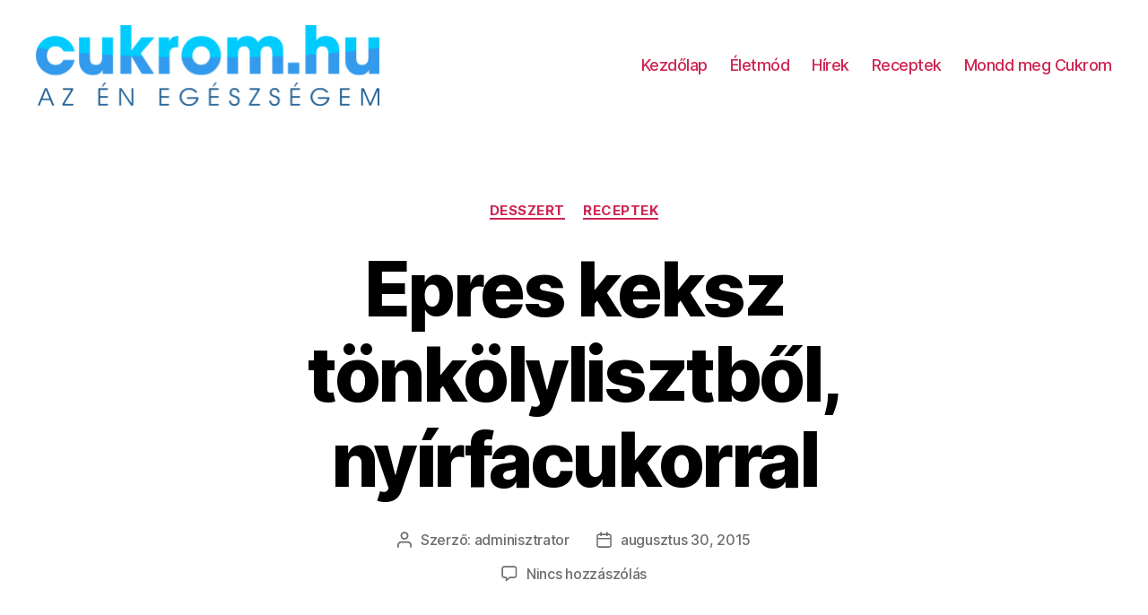

--- FILE ---
content_type: text/html; charset=UTF-8
request_url: https://cukrom.hu/2015/08/30/epres-keksz-tonkolylisztbol-nyirfacukorral/
body_size: 34424
content:
<!DOCTYPE html>

<html class="no-js" lang="hu">

	<head>

		<meta charset="UTF-8">
		<meta name="viewport" content="width=device-width, initial-scale=1.0" >

		<link rel="profile" href="https://gmpg.org/xfn/11">

		<title>Epres keksz tönkölylisztből, nyírfacukorral &#8211; Cukrom.hu</title>
<link rel='dns-prefetch' href='//s.w.org' />
<link rel="alternate" type="application/rss+xml" title="Cukrom.hu &raquo; hírcsatorna" href="https://cukrom.hu/feed/" />
<link rel="alternate" type="application/rss+xml" title="Cukrom.hu &raquo; hozzászólás hírcsatorna" href="https://cukrom.hu/comments/feed/" />
<link rel="alternate" type="application/rss+xml" title="Cukrom.hu &raquo; Epres keksz tönkölylisztből, nyírfacukorral hozzászólás hírcsatorna" href="https://cukrom.hu/2015/08/30/epres-keksz-tonkolylisztbol-nyirfacukorral/feed/" />
		<script>
			window._wpemojiSettings = {"baseUrl":"https:\/\/s.w.org\/images\/core\/emoji\/13.0.0\/72x72\/","ext":".png","svgUrl":"https:\/\/s.w.org\/images\/core\/emoji\/13.0.0\/svg\/","svgExt":".svg","source":{"concatemoji":"https:\/\/cukrom.hu\/wp-includes\/js\/wp-emoji-release.min.js?ver=5.5.17"}};
			!function(e,a,t){var n,r,o,i=a.createElement("canvas"),p=i.getContext&&i.getContext("2d");function s(e,t){var a=String.fromCharCode;p.clearRect(0,0,i.width,i.height),p.fillText(a.apply(this,e),0,0);e=i.toDataURL();return p.clearRect(0,0,i.width,i.height),p.fillText(a.apply(this,t),0,0),e===i.toDataURL()}function c(e){var t=a.createElement("script");t.src=e,t.defer=t.type="text/javascript",a.getElementsByTagName("head")[0].appendChild(t)}for(o=Array("flag","emoji"),t.supports={everything:!0,everythingExceptFlag:!0},r=0;r<o.length;r++)t.supports[o[r]]=function(e){if(!p||!p.fillText)return!1;switch(p.textBaseline="top",p.font="600 32px Arial",e){case"flag":return s([127987,65039,8205,9895,65039],[127987,65039,8203,9895,65039])?!1:!s([55356,56826,55356,56819],[55356,56826,8203,55356,56819])&&!s([55356,57332,56128,56423,56128,56418,56128,56421,56128,56430,56128,56423,56128,56447],[55356,57332,8203,56128,56423,8203,56128,56418,8203,56128,56421,8203,56128,56430,8203,56128,56423,8203,56128,56447]);case"emoji":return!s([55357,56424,8205,55356,57212],[55357,56424,8203,55356,57212])}return!1}(o[r]),t.supports.everything=t.supports.everything&&t.supports[o[r]],"flag"!==o[r]&&(t.supports.everythingExceptFlag=t.supports.everythingExceptFlag&&t.supports[o[r]]);t.supports.everythingExceptFlag=t.supports.everythingExceptFlag&&!t.supports.flag,t.DOMReady=!1,t.readyCallback=function(){t.DOMReady=!0},t.supports.everything||(n=function(){t.readyCallback()},a.addEventListener?(a.addEventListener("DOMContentLoaded",n,!1),e.addEventListener("load",n,!1)):(e.attachEvent("onload",n),a.attachEvent("onreadystatechange",function(){"complete"===a.readyState&&t.readyCallback()})),(n=t.source||{}).concatemoji?c(n.concatemoji):n.wpemoji&&n.twemoji&&(c(n.twemoji),c(n.wpemoji)))}(window,document,window._wpemojiSettings);
		</script>
		<style>
img.wp-smiley,
img.emoji {
	display: inline !important;
	border: none !important;
	box-shadow: none !important;
	height: 1em !important;
	width: 1em !important;
	margin: 0 .07em !important;
	vertical-align: -0.1em !important;
	background: none !important;
	padding: 0 !important;
}
</style>
	<link rel='stylesheet' id='wp-block-library-css'  href='https://cukrom.hu/wp-includes/css/dist/block-library/style.min.css?ver=5.5.17' media='all' />
<link rel='stylesheet' id='twentytwenty-style-css'  href='https://cukrom.hu/wp-content/themes/twentytwenty/style.css?ver=1.5' media='all' />
<style id='twentytwenty-style-inline-css'>
.color-accent,.color-accent-hover:hover,.color-accent-hover:focus,:root .has-accent-color,.has-drop-cap:not(:focus):first-letter,.wp-block-button.is-style-outline,a { color: #cd2653; }blockquote,.border-color-accent,.border-color-accent-hover:hover,.border-color-accent-hover:focus { border-color: #cd2653; }button,.button,.faux-button,.wp-block-button__link,.wp-block-file .wp-block-file__button,input[type="button"],input[type="reset"],input[type="submit"],.bg-accent,.bg-accent-hover:hover,.bg-accent-hover:focus,:root .has-accent-background-color,.comment-reply-link { background-color: #cd2653; }.fill-children-accent,.fill-children-accent * { fill: #cd2653; }body,.entry-title a,:root .has-primary-color { color: #000000; }:root .has-primary-background-color { background-color: #000000; }cite,figcaption,.wp-caption-text,.post-meta,.entry-content .wp-block-archives li,.entry-content .wp-block-categories li,.entry-content .wp-block-latest-posts li,.wp-block-latest-comments__comment-date,.wp-block-latest-posts__post-date,.wp-block-embed figcaption,.wp-block-image figcaption,.wp-block-pullquote cite,.comment-metadata,.comment-respond .comment-notes,.comment-respond .logged-in-as,.pagination .dots,.entry-content hr:not(.has-background),hr.styled-separator,:root .has-secondary-color { color: #6d6d6d; }:root .has-secondary-background-color { background-color: #6d6d6d; }pre,fieldset,input,textarea,table,table *,hr { border-color: #dcd7ca; }caption,code,code,kbd,samp,.wp-block-table.is-style-stripes tbody tr:nth-child(odd),:root .has-subtle-background-background-color { background-color: #dcd7ca; }.wp-block-table.is-style-stripes { border-bottom-color: #dcd7ca; }.wp-block-latest-posts.is-grid li { border-top-color: #dcd7ca; }:root .has-subtle-background-color { color: #dcd7ca; }body:not(.overlay-header) .primary-menu > li > a,body:not(.overlay-header) .primary-menu > li > .icon,.modal-menu a,.footer-menu a, .footer-widgets a,#site-footer .wp-block-button.is-style-outline,.wp-block-pullquote:before,.singular:not(.overlay-header) .entry-header a,.archive-header a,.header-footer-group .color-accent,.header-footer-group .color-accent-hover:hover { color: #cd2653; }.social-icons a,#site-footer button:not(.toggle),#site-footer .button,#site-footer .faux-button,#site-footer .wp-block-button__link,#site-footer .wp-block-file__button,#site-footer input[type="button"],#site-footer input[type="reset"],#site-footer input[type="submit"] { background-color: #cd2653; }.header-footer-group,body:not(.overlay-header) #site-header .toggle,.menu-modal .toggle { color: #000000; }body:not(.overlay-header) .primary-menu ul { background-color: #000000; }body:not(.overlay-header) .primary-menu > li > ul:after { border-bottom-color: #000000; }body:not(.overlay-header) .primary-menu ul ul:after { border-left-color: #000000; }.site-description,body:not(.overlay-header) .toggle-inner .toggle-text,.widget .post-date,.widget .rss-date,.widget_archive li,.widget_categories li,.widget cite,.widget_pages li,.widget_meta li,.widget_nav_menu li,.powered-by-wordpress,.to-the-top,.singular .entry-header .post-meta,.singular:not(.overlay-header) .entry-header .post-meta a { color: #6d6d6d; }.header-footer-group pre,.header-footer-group fieldset,.header-footer-group input,.header-footer-group textarea,.header-footer-group table,.header-footer-group table *,.footer-nav-widgets-wrapper,#site-footer,.menu-modal nav *,.footer-widgets-outer-wrapper,.footer-top { border-color: #dcd7ca; }.header-footer-group table caption,body:not(.overlay-header) .header-inner .toggle-wrapper::before { background-color: #dcd7ca; }
</style>
<link rel='stylesheet' id='twentytwenty-print-style-css'  href='https://cukrom.hu/wp-content/themes/twentytwenty/print.css?ver=1.5' media='print' />
<script src='https://cukrom.hu/wp-content/themes/twentytwenty/assets/js/index.js?ver=1.5' id='twentytwenty-js-js' async></script>
<link rel="https://api.w.org/" href="https://cukrom.hu/wp-json/" /><link rel="alternate" type="application/json" href="https://cukrom.hu/wp-json/wp/v2/posts/6171" /><link rel="EditURI" type="application/rsd+xml" title="RSD" href="https://cukrom.hu/xmlrpc.php?rsd" />
<link rel="wlwmanifest" type="application/wlwmanifest+xml" href="https://cukrom.hu/wp-includes/wlwmanifest.xml" /> 
<link rel='prev' title='Létezik-e cukorfüggőség?' href='https://cukrom.hu/2015/08/29/letezik-e-cukorfuggoseg/' />
<link rel='next' title='Ezek a legegészségesebb cukorpótlók!' href='https://cukrom.hu/2015/08/30/ezek-a-legegeszsegesebb-cukorpotlok/' />
<meta name="generator" content="WordPress 5.5.17" />
<link rel="canonical" href="https://cukrom.hu/2015/08/30/epres-keksz-tonkolylisztbol-nyirfacukorral/" />
<link rel='shortlink' href='https://cukrom.hu/?p=6171' />
<link rel="alternate" type="application/json+oembed" href="https://cukrom.hu/wp-json/oembed/1.0/embed?url=https%3A%2F%2Fcukrom.hu%2F2015%2F08%2F30%2Fepres-keksz-tonkolylisztbol-nyirfacukorral%2F" />
<link rel="alternate" type="text/xml+oembed" href="https://cukrom.hu/wp-json/oembed/1.0/embed?url=https%3A%2F%2Fcukrom.hu%2F2015%2F08%2F30%2Fepres-keksz-tonkolylisztbol-nyirfacukorral%2F&#038;format=xml" />
	<script>document.documentElement.className = document.documentElement.className.replace( 'no-js', 'js' );</script>
	<style>.recentcomments a{display:inline !important;padding:0 !important;margin:0 !important;}</style>
	</head>

	<body class="post-template-default single single-post postid-6171 single-format-standard wp-custom-logo wp-embed-responsive singular has-post-thumbnail has-single-pagination showing-comments show-avatars footer-top-visible">

		<a class="skip-link screen-reader-text" href="#site-content">Ugrás a tartalomhoz</a>
		<header id="site-header" class="header-footer-group" role="banner">

			<div class="header-inner section-inner">

				<div class="header-titles-wrapper">

					
					<div class="header-titles">

						<div class="site-logo faux-heading"><a href="https://cukrom.hu/" class="custom-logo-link" rel="home"><img width="2362" height="555" src="https://cukrom.hu/wp-content/uploads/2020/11/cukrom.hu_az_en_egeszsegem_logo.png" class="custom-logo" alt="Cukrom.hu" srcset="https://cukrom.hu/wp-content/uploads/2020/11/cukrom.hu_az_en_egeszsegem_logo.png 2362w, https://cukrom.hu/wp-content/uploads/2020/11/cukrom.hu_az_en_egeszsegem_logo-300x70.png 300w, https://cukrom.hu/wp-content/uploads/2020/11/cukrom.hu_az_en_egeszsegem_logo-1024x241.png 1024w, https://cukrom.hu/wp-content/uploads/2020/11/cukrom.hu_az_en_egeszsegem_logo-768x180.png 768w, https://cukrom.hu/wp-content/uploads/2020/11/cukrom.hu_az_en_egeszsegem_logo-1536x361.png 1536w, https://cukrom.hu/wp-content/uploads/2020/11/cukrom.hu_az_en_egeszsegem_logo-2048x481.png 2048w" sizes="(max-width: 2362px) 100vw, 2362px" /></a><span class="screen-reader-text">Cukrom.hu</span></div>
					</div><!-- .header-titles -->

					<button class="toggle nav-toggle mobile-nav-toggle" data-toggle-target=".menu-modal"  data-toggle-body-class="showing-menu-modal" aria-expanded="false" data-set-focus=".close-nav-toggle">
						<span class="toggle-inner">
							<span class="toggle-icon">
								<svg class="svg-icon" aria-hidden="true" role="img" focusable="false" xmlns="http://www.w3.org/2000/svg" width="26" height="7" viewBox="0 0 26 7"><path fill-rule="evenodd" d="M332.5,45 C330.567003,45 329,43.4329966 329,41.5 C329,39.5670034 330.567003,38 332.5,38 C334.432997,38 336,39.5670034 336,41.5 C336,43.4329966 334.432997,45 332.5,45 Z M342,45 C340.067003,45 338.5,43.4329966 338.5,41.5 C338.5,39.5670034 340.067003,38 342,38 C343.932997,38 345.5,39.5670034 345.5,41.5 C345.5,43.4329966 343.932997,45 342,45 Z M351.5,45 C349.567003,45 348,43.4329966 348,41.5 C348,39.5670034 349.567003,38 351.5,38 C353.432997,38 355,39.5670034 355,41.5 C355,43.4329966 353.432997,45 351.5,45 Z" transform="translate(-329 -38)" /></svg>							</span>
							<span class="toggle-text">Menü</span>
						</span>
					</button><!-- .nav-toggle -->

				</div><!-- .header-titles-wrapper -->

				<div class="header-navigation-wrapper">

					
							<nav class="primary-menu-wrapper" aria-label="Vízszintes" role="navigation">

								<ul class="primary-menu reset-list-style">

								<li id="menu-item-24439" class="menu-item menu-item-type-post_type menu-item-object-page menu-item-24439"><a href="https://cukrom.hu/kezdolap/">Kezdőlap</a></li>
<li id="menu-item-1411" class="menu1 menu-item menu-item-type-taxonomy menu-item-object-category menu-item-1411"><a href="https://cukrom.hu/category/eletmod/">Életmód</a></li>
<li id="menu-item-22020" class="menu-item menu-item-type-taxonomy menu-item-object-category menu-item-22020"><a href="https://cukrom.hu/category/hirek/">Hírek</a></li>
<li id="menu-item-1412" class="menu4 menu-item menu-item-type-taxonomy menu-item-object-category current-post-ancestor current-menu-parent current-post-parent menu-item-1412"><a href="https://cukrom.hu/category/receptek/">Receptek</a></li>
<li id="menu-item-5058" class="menu-item menu-item-type-taxonomy menu-item-object-category menu-item-5058"><a href="https://cukrom.hu/category/mondd-meg-cukrom/">Mondd meg Cukrom</a></li>

								</ul>

							</nav><!-- .primary-menu-wrapper -->

						
				</div><!-- .header-navigation-wrapper -->

			</div><!-- .header-inner -->

			
		</header><!-- #site-header -->

		
<div class="menu-modal cover-modal header-footer-group" data-modal-target-string=".menu-modal">

	<div class="menu-modal-inner modal-inner">

		<div class="menu-wrapper section-inner">

			<div class="menu-top">

				<button class="toggle close-nav-toggle fill-children-current-color" data-toggle-target=".menu-modal" data-toggle-body-class="showing-menu-modal" aria-expanded="false" data-set-focus=".menu-modal">
					<span class="toggle-text">Menü bezárása</span>
					<svg class="svg-icon" aria-hidden="true" role="img" focusable="false" xmlns="http://www.w3.org/2000/svg" width="16" height="16" viewBox="0 0 16 16"><polygon fill="" fill-rule="evenodd" points="6.852 7.649 .399 1.195 1.445 .149 7.899 6.602 14.352 .149 15.399 1.195 8.945 7.649 15.399 14.102 14.352 15.149 7.899 8.695 1.445 15.149 .399 14.102" /></svg>				</button><!-- .nav-toggle -->

				
					<nav class="mobile-menu" aria-label="Mobil" role="navigation">

						<ul class="modal-menu reset-list-style">

						<li class="menu-item menu-item-type-post_type menu-item-object-page menu-item-24439"><div class="ancestor-wrapper"><a href="https://cukrom.hu/kezdolap/">Kezdőlap</a></div><!-- .ancestor-wrapper --></li>
<li class="menu1 menu-item menu-item-type-taxonomy menu-item-object-category menu-item-1411"><div class="ancestor-wrapper"><a href="https://cukrom.hu/category/eletmod/">Életmód</a></div><!-- .ancestor-wrapper --></li>
<li class="menu-item menu-item-type-taxonomy menu-item-object-category menu-item-22020"><div class="ancestor-wrapper"><a href="https://cukrom.hu/category/hirek/">Hírek</a></div><!-- .ancestor-wrapper --></li>
<li class="menu4 menu-item menu-item-type-taxonomy menu-item-object-category current-post-ancestor current-menu-parent current-post-parent menu-item-1412"><div class="ancestor-wrapper"><a href="https://cukrom.hu/category/receptek/">Receptek</a></div><!-- .ancestor-wrapper --></li>
<li class="menu-item menu-item-type-taxonomy menu-item-object-category menu-item-5058"><div class="ancestor-wrapper"><a href="https://cukrom.hu/category/mondd-meg-cukrom/">Mondd meg Cukrom</a></div><!-- .ancestor-wrapper --></li>

						</ul>

					</nav>

					
			</div><!-- .menu-top -->

			<div class="menu-bottom">

				
			</div><!-- .menu-bottom -->

		</div><!-- .menu-wrapper -->

	</div><!-- .menu-modal-inner -->

</div><!-- .menu-modal -->

<main id="site-content" role="main">

	
<article class="post-6171 post type-post status-publish format-standard has-post-thumbnail hentry category-desszert category-receptek tag-cukorbetegseg tag-cukormentes-keksz tag-diabetesz tag-egeszsegtudatos-taplalkozas tag-gasztro-blogger tag-nyirfacukor" id="post-6171">

	
<header class="entry-header has-text-align-center header-footer-group">

	<div class="entry-header-inner section-inner medium">

		
			<div class="entry-categories">
				<span class="screen-reader-text">Kategóriák</span>
				<div class="entry-categories-inner">
					<a href="https://cukrom.hu/category/receptek/desszert/" rel="category tag">Desszert</a> <a href="https://cukrom.hu/category/receptek/" rel="category tag">Receptek</a>				</div><!-- .entry-categories-inner -->
			</div><!-- .entry-categories -->

			<h1 class="entry-title">Epres keksz tönkölylisztből, nyírfacukorral</h1>
		<div class="post-meta-wrapper post-meta-single post-meta-single-top">

			<ul class="post-meta">

									<li class="post-author meta-wrapper">
						<span class="meta-icon">
							<span class="screen-reader-text">Bejegyzés szerzője</span>
							<svg class="svg-icon" aria-hidden="true" role="img" focusable="false" xmlns="http://www.w3.org/2000/svg" width="18" height="20" viewBox="0 0 18 20"><path fill="" d="M18,19 C18,19.5522847 17.5522847,20 17,20 C16.4477153,20 16,19.5522847 16,19 L16,17 C16,15.3431458 14.6568542,14 13,14 L5,14 C3.34314575,14 2,15.3431458 2,17 L2,19 C2,19.5522847 1.55228475,20 1,20 C0.44771525,20 0,19.5522847 0,19 L0,17 C0,14.2385763 2.23857625,12 5,12 L13,12 C15.7614237,12 18,14.2385763 18,17 L18,19 Z M9,10 C6.23857625,10 4,7.76142375 4,5 C4,2.23857625 6.23857625,0 9,0 C11.7614237,0 14,2.23857625 14,5 C14,7.76142375 11.7614237,10 9,10 Z M9,8 C10.6568542,8 12,6.65685425 12,5 C12,3.34314575 10.6568542,2 9,2 C7.34314575,2 6,3.34314575 6,5 C6,6.65685425 7.34314575,8 9,8 Z" /></svg>						</span>
						<span class="meta-text">
							Szerző: <a href="https://cukrom.hu/author/adminisztrator/">adminisztrator</a>						</span>
					</li>
										<li class="post-date meta-wrapper">
						<span class="meta-icon">
							<span class="screen-reader-text">Bejegyzés dátuma</span>
							<svg class="svg-icon" aria-hidden="true" role="img" focusable="false" xmlns="http://www.w3.org/2000/svg" width="18" height="19" viewBox="0 0 18 19"><path fill="" d="M4.60069444,4.09375 L3.25,4.09375 C2.47334957,4.09375 1.84375,4.72334957 1.84375,5.5 L1.84375,7.26736111 L16.15625,7.26736111 L16.15625,5.5 C16.15625,4.72334957 15.5266504,4.09375 14.75,4.09375 L13.3993056,4.09375 L13.3993056,4.55555556 C13.3993056,5.02154581 13.0215458,5.39930556 12.5555556,5.39930556 C12.0895653,5.39930556 11.7118056,5.02154581 11.7118056,4.55555556 L11.7118056,4.09375 L6.28819444,4.09375 L6.28819444,4.55555556 C6.28819444,5.02154581 5.9104347,5.39930556 5.44444444,5.39930556 C4.97845419,5.39930556 4.60069444,5.02154581 4.60069444,4.55555556 L4.60069444,4.09375 Z M6.28819444,2.40625 L11.7118056,2.40625 L11.7118056,1 C11.7118056,0.534009742 12.0895653,0.15625 12.5555556,0.15625 C13.0215458,0.15625 13.3993056,0.534009742 13.3993056,1 L13.3993056,2.40625 L14.75,2.40625 C16.4586309,2.40625 17.84375,3.79136906 17.84375,5.5 L17.84375,15.875 C17.84375,17.5836309 16.4586309,18.96875 14.75,18.96875 L3.25,18.96875 C1.54136906,18.96875 0.15625,17.5836309 0.15625,15.875 L0.15625,5.5 C0.15625,3.79136906 1.54136906,2.40625 3.25,2.40625 L4.60069444,2.40625 L4.60069444,1 C4.60069444,0.534009742 4.97845419,0.15625 5.44444444,0.15625 C5.9104347,0.15625 6.28819444,0.534009742 6.28819444,1 L6.28819444,2.40625 Z M1.84375,8.95486111 L1.84375,15.875 C1.84375,16.6516504 2.47334957,17.28125 3.25,17.28125 L14.75,17.28125 C15.5266504,17.28125 16.15625,16.6516504 16.15625,15.875 L16.15625,8.95486111 L1.84375,8.95486111 Z" /></svg>						</span>
						<span class="meta-text">
							<a href="https://cukrom.hu/2015/08/30/epres-keksz-tonkolylisztbol-nyirfacukorral/">augusztus 30, 2015</a>
						</span>
					</li>
										<li class="post-comment-link meta-wrapper">
						<span class="meta-icon">
							<svg class="svg-icon" aria-hidden="true" role="img" focusable="false" xmlns="http://www.w3.org/2000/svg" width="19" height="19" viewBox="0 0 19 19"><path d="M9.43016863,13.2235931 C9.58624731,13.094699 9.7823475,13.0241935 9.98476849,13.0241935 L15.0564516,13.0241935 C15.8581553,13.0241935 16.5080645,12.3742843 16.5080645,11.5725806 L16.5080645,3.44354839 C16.5080645,2.64184472 15.8581553,1.99193548 15.0564516,1.99193548 L3.44354839,1.99193548 C2.64184472,1.99193548 1.99193548,2.64184472 1.99193548,3.44354839 L1.99193548,11.5725806 C1.99193548,12.3742843 2.64184472,13.0241935 3.44354839,13.0241935 L5.76612903,13.0241935 C6.24715123,13.0241935 6.63709677,13.4141391 6.63709677,13.8951613 L6.63709677,15.5301903 L9.43016863,13.2235931 Z M3.44354839,14.766129 C1.67980032,14.766129 0.25,13.3363287 0.25,11.5725806 L0.25,3.44354839 C0.25,1.67980032 1.67980032,0.25 3.44354839,0.25 L15.0564516,0.25 C16.8201997,0.25 18.25,1.67980032 18.25,3.44354839 L18.25,11.5725806 C18.25,13.3363287 16.8201997,14.766129 15.0564516,14.766129 L10.2979143,14.766129 L6.32072889,18.0506004 C5.75274472,18.5196577 4.89516129,18.1156602 4.89516129,17.3790323 L4.89516129,14.766129 L3.44354839,14.766129 Z" /></svg>						</span>
						<span class="meta-text">
							<a href="https://cukrom.hu/2015/08/30/epres-keksz-tonkolylisztbol-nyirfacukorral/#respond">Nincs hozzászólás<span class="screen-reader-text"> a(z) Epres keksz tönkölylisztből, nyírfacukorral bejegyzéshez</span></a>						</span>
					</li>
					
			</ul><!-- .post-meta -->

		</div><!-- .post-meta-wrapper -->

		
	</div><!-- .entry-header-inner -->

</header><!-- .entry-header -->

	<figure class="featured-media">

		<div class="featured-media-inner section-inner">

			
		</div><!-- .featured-media-inner -->

	</figure><!-- .featured-media -->

	
	<div class="post-inner thin ">

		<div class="entry-content">

			<p>Már megint <a href="http://tundersuti.blogspot.hu/2015/04/epres-keksz.html">Tündérsütinél</a> estem szerelembe. Most ezek az epres kekszek lobbantottak lángra. Tudom, hogy még nem az igazi az eper, de ezzel nem tudtam tovább várni. Ugye megértitek?! 🙂<br />
A recepten annyit változtattam, hogy fehér tönkölylisztből és nyírfacukorral készült.És nekem nem fért rá annyi eper, 4-5 szem elég volt. Nekem nincs légkeveréses sütőm, ezért kicsit magasabb hőfokon és tovább sütöttem. Ezen kívül minden úgy történt, mint <a href="http://tundersuti.blogspot.hu/">Ildó</a>nál. Nyugodtan használhattok hozzá szénhidrát csökkentett lisztet is, nekem pont elfogyott. Egy kicsit több víz kell majd bele, de máson nem kell változtatni.<br />
<img loading="lazy" class=" size-full wp-image-6172 aligncenter" src="http://cukrom.hu/wp-content/uploads/2015/08/epres-keksz-10.jpg" alt="epres keksz 10" width="600" height="409" /></p>
<div class="separator">Hozzávalók 12 kekszhez:</div>
<div class="separator">-150 g fehér tönkölyliszt vagy DW sütőliszt</div>
<div class="separator">-50 g nyírfacukor</div>
<div class="separator">-50 g szobahőmérsékletű margarin</div>
<div class="separator">-1 tojás sárgája</div>
<div class="separator">-egy csipet só</div>
<div class="separator">-egy löttyintésnyi vanília kivonat</div>
<div class="separator">-4-5 szem eper</div>
<div class="separator">-annyi langyos víz amennyit felvesz</div>
<div class="separator"></div>
<div class="separator">
<div>Elkészítés:</div>
<div>Melegítsük elő a sütőt 170 fokra. (1-es és 2-es között sütöttem). Egy tálban keverjük össze a lisztet, a sót és a nyírfacukrot. Adjuk hozzá a tojás sárgáját és a puha vajat. Apránként öntsünk hozzá annyi langyos vizet, hogy a tészta összeálljon. Ha már nem morzsálódik, akkor jó. Formázzunk belőle diónyi golyókat és sorakoztassuk sütőpapírral bélelt tepsire. A tenyerünkkel lapítsuk le őket, hogy kb fél cm vastag korongok legyenek. A megmosott epreket karikázzuk fel és nyomjunk 3-3 szeletet mindegyik kekszecskére. Toljuk az előmelegített sütőbe és addig süssük amíg aranybarnák nem lesznek. Ha már vanília és sült eper illata kúszik elő a sütőből, és a széle kezd pirulni, már kész is van. Ennyi 😉</div>
</div>
<div></div>
<div>Köszönjük a receptet és a fotót Hortobágyi Annának!</div>
<div><a href="http://kakukkfu-hortobagyianna.blogspot.hu/" target="_blank" rel="noopener noreferrer">http://kakukkfu-hortobagyianna.blogspot.hu/</a></div>

		</div><!-- .entry-content -->

	</div><!-- .post-inner -->

	<div class="section-inner">
		
		<div class="post-meta-wrapper post-meta-single post-meta-single-bottom">

			<ul class="post-meta">

									<li class="post-tags meta-wrapper">
						<span class="meta-icon">
							<span class="screen-reader-text">Címkék</span>
							<svg class="svg-icon" aria-hidden="true" role="img" focusable="false" xmlns="http://www.w3.org/2000/svg" width="18" height="18" viewBox="0 0 18 18"><path fill="" d="M15.4496399,8.42490555 L8.66109799,1.63636364 L1.63636364,1.63636364 L1.63636364,8.66081885 L8.42522727,15.44178 C8.57869221,15.5954158 8.78693789,15.6817418 9.00409091,15.6817418 C9.22124393,15.6817418 9.42948961,15.5954158 9.58327627,15.4414581 L15.4486339,9.57610048 C15.7651495,9.25692435 15.7649133,8.74206554 15.4496399,8.42490555 Z M16.6084423,10.7304545 L10.7406818,16.59822 C10.280287,17.0591273 9.65554997,17.3181054 9.00409091,17.3181054 C8.35263185,17.3181054 7.72789481,17.0591273 7.26815877,16.5988788 L0.239976954,9.57887876 C0.0863319284,9.4254126 0,9.21716044 0,9 L0,0.818181818 C0,0.366312477 0.366312477,0 0.818181818,0 L9,0 C9.21699531,0 9.42510306,0.0862010512 9.57854191,0.239639906 L16.6084423,7.26954545 C17.5601275,8.22691012 17.5601275,9.77308988 16.6084423,10.7304545 Z M5,6 C4.44771525,6 4,5.55228475 4,5 C4,4.44771525 4.44771525,4 5,4 C5.55228475,4 6,4.44771525 6,5 C6,5.55228475 5.55228475,6 5,6 Z" /></svg>						</span>
						<span class="meta-text">
							<a href="https://cukrom.hu/tag/cukorbetegseg/" rel="tag">cukorbetegség</a>, <a href="https://cukrom.hu/tag/cukormentes-keksz/" rel="tag">cukormentes keksz</a>, <a href="https://cukrom.hu/tag/diabetesz/" rel="tag">diabétesz</a>, <a href="https://cukrom.hu/tag/egeszsegtudatos-taplalkozas/" rel="tag">egészségtudatos táplálkozás</a>, <a href="https://cukrom.hu/tag/gasztro-blogger/" rel="tag">gasztro blogger</a>, <a href="https://cukrom.hu/tag/nyirfacukor/" rel="tag">nyírfacukor</a>						</span>
					</li>
					
			</ul><!-- .post-meta -->

		</div><!-- .post-meta-wrapper -->

		
	</div><!-- .section-inner -->

	
	<nav class="pagination-single section-inner" aria-label="Bejegyzés" role="navigation">

		<hr class="styled-separator is-style-wide" aria-hidden="true" />

		<div class="pagination-single-inner">

			
				<a class="previous-post" href="https://cukrom.hu/2015/08/29/letezik-e-cukorfuggoseg/">
					<span class="arrow" aria-hidden="true">&larr;</span>
					<span class="title"><span class="title-inner">Létezik-e cukorfüggőség?</span></span>
				</a>

				
				<a class="next-post" href="https://cukrom.hu/2015/08/30/ezek-a-legegeszsegesebb-cukorpotlok/">
					<span class="arrow" aria-hidden="true">&rarr;</span>
						<span class="title"><span class="title-inner">Ezek a legegészségesebb cukorpótlók!</span></span>
				</a>
				
		</div><!-- .pagination-single-inner -->

		<hr class="styled-separator is-style-wide" aria-hidden="true" />

	</nav><!-- .pagination-single -->

	
		<div class="comments-wrapper section-inner">

				<div id="respond" class="comment-respond">
		<h2 id="reply-title" class="comment-reply-title">Vélemény, hozzászólás? <small><a rel="nofollow" id="cancel-comment-reply-link" href="/2015/08/30/epres-keksz-tonkolylisztbol-nyirfacukorral/#respond" style="display:none;">Kilépés a válaszból</a></small></h2><form action="https://cukrom.hu/wp-comments-post.php" method="post" id="commentform" class="section-inner thin max-percentage" novalidate><p class="comment-notes"><span id="email-notes">Az e-mail-címet nem tesszük közzé.</span> A kötelező mezőket <span class="required">*</span> karakterrel jelöltük</p><p class="comment-form-comment"><label for="comment">Hozzászólás</label> <textarea id="comment" name="comment" cols="45" rows="8" maxlength="65525" required="required"></textarea></p><p class="comment-form-author"><label for="author">Név <span class="required">*</span></label> <input id="author" name="author" type="text" value="" size="30" maxlength="245" required='required' /></p>
<p class="comment-form-email"><label for="email">E-mail-cím <span class="required">*</span></label> <input id="email" name="email" type="email" value="" size="30" maxlength="100" aria-describedby="email-notes" required='required' /></p>
<p class="comment-form-url"><label for="url">Honlap</label> <input id="url" name="url" type="url" value="" size="30" maxlength="200" /></p>
<p class="comment-form-cookies-consent"><input id="wp-comment-cookies-consent" name="wp-comment-cookies-consent" type="checkbox" value="yes" /> <label for="wp-comment-cookies-consent">A nevem, e-mail-címem, és weboldalcímem mentése a böngészőben a következő hozzászólásomhoz.</label></p>
<p class="form-submit"><input name="submit" type="submit" id="submit" class="submit" value="Hozzászólás küldése" /> <input type='hidden' name='comment_post_ID' value='6171' id='comment_post_ID' />
<input type='hidden' name='comment_parent' id='comment_parent' value='0' />
</p></form>	</div><!-- #respond -->
	
		</div><!-- .comments-wrapper -->

		
</article><!-- .post -->

</main><!-- #site-content -->


	<div class="footer-nav-widgets-wrapper header-footer-group">

		<div class="footer-inner section-inner">

			
			
				<aside class="footer-widgets-outer-wrapper" role="complementary">

					<div class="footer-widgets-wrapper">

						
							<div class="footer-widgets column-one grid-item">
								<div class="widget widget_search"><div class="widget-content"><form role="search"  method="get" class="search-form" action="https://cukrom.hu/">
	<label for="search-form-1">
		<span class="screen-reader-text">Keresés:</span>
		<input type="search" id="search-form-1" class="search-field" placeholder="Keresés &hellip;" value="" name="s" />
	</label>
	<input type="submit" class="search-submit" value="Keresés" />
</form>
</div></div>
		<div class="widget widget_recent_entries"><div class="widget-content">
		<h2 class="widget-title subheading heading-size-3">Legutóbbi bejegyzések</h2>
		<ul>
											<li>
					<a href="https://cukrom.hu/2015/12/24/spenotos-rakott-krumpli/">Spenótos rakott krumpli</a>
									</li>
											<li>
					<a href="https://cukrom.hu/2015/12/24/biztos-recept-ahhoz-hogyan-labalj-ki-a-betegseg-okozta-belenyugvasbol/">Biztos recept ahhoz, hogyan lábalj ki a betegség okozta belenyugvásból</a>
									</li>
											<li>
					<a href="https://cukrom.hu/2015/12/24/a-csicsoka-igazi-csodazoldseg-2-recept/">A csicsóka igazi csodazöldség- 2 recept</a>
									</li>
											<li>
					<a href="https://cukrom.hu/2015/12/23/vitaminhiany-okozza-a-cukorbetegseget-3/">Vitaminhiány okozza a cukorbetegséget</a>
									</li>
											<li>
					<a href="https://cukrom.hu/2015/12/23/cukor-es-cukorpotlo-mi-art-jobban/">Cukor és cukorpótló: Mi árt jobban?</a>
									</li>
					</ul>

		</div></div><div class="widget widget_recent_comments"><div class="widget-content"><h2 class="widget-title subheading heading-size-3">Legutóbbi hozzászólások</h2><ul id="recentcomments"><li class="recentcomments"><span class="comment-author-link">Schrotter laszlone</span> - <a href="https://cukrom.hu/2015/07/16/teszteloket-keresunk/#comment-181">Tesztelőket keresünk!</a></li></ul></div></div>							</div>

						
						
							<div class="footer-widgets column-two grid-item">
								<div class="widget widget_archive"><div class="widget-content"><h2 class="widget-title subheading heading-size-3">Archívum</h2>
			<ul>
					<li><a href='https://cukrom.hu/2015/12/'>2015 december</a></li>
	<li><a href='https://cukrom.hu/2015/11/'>2015 november</a></li>
	<li><a href='https://cukrom.hu/2015/10/'>2015 október</a></li>
	<li><a href='https://cukrom.hu/2015/09/'>2015 szeptember</a></li>
	<li><a href='https://cukrom.hu/2015/08/'>2015 augusztus</a></li>
	<li><a href='https://cukrom.hu/2015/07/'>2015 július</a></li>
	<li><a href='https://cukrom.hu/2015/06/'>2015 június</a></li>
	<li><a href='https://cukrom.hu/2015/04/'>2015 április</a></li>
			</ul>

			</div></div><div class="widget widget_categories"><div class="widget-content"><h2 class="widget-title subheading heading-size-3">Kategóriák</h2>
			<ul>
					<li class="cat-item cat-item-1"><a href="https://cukrom.hu/category/uncategorized/">Uncategorized</a>
</li>
			</ul>

			</div></div><div class="widget widget_meta"><div class="widget-content"><h2 class="widget-title subheading heading-size-3">Meta</h2>
		<ul>
						<li><a href="https://cukrom.hu/wp-login.php">Bejelentkezés</a></li>
			<li><a href="https://cukrom.hu/feed/">Bejegyzések hírcsatorna</a></li>
			<li><a href="https://cukrom.hu/comments/feed/">Hozzászólások hírcsatorna</a></li>

			<li><a href="https://hu.wordpress.org/">WordPress Magyarország</a></li>
		</ul>

		</div></div>							</div>

						
					</div><!-- .footer-widgets-wrapper -->

				</aside><!-- .footer-widgets-outer-wrapper -->

			
		</div><!-- .footer-inner -->

	</div><!-- .footer-nav-widgets-wrapper -->


			<footer id="site-footer" role="contentinfo" class="header-footer-group">

				<div class="section-inner">

					<div class="footer-credits">

						<p class="footer-copyright">&copy;
							2026.							<a href="https://cukrom.hu/">Cukrom.hu</a>
						</p><!-- .footer-copyright -->

						<p class="powered-by-wordpress">
							<a href="https://wordpress.org/">
								Köszönjük WordPress!							</a>
						</p><!-- .powered-by-wordpress -->

					</div><!-- .footer-credits -->

					<a class="to-the-top" href="#site-header">
						<span class="to-the-top-long">
							Lap tetejére <span class="arrow" aria-hidden="true">&uarr;</span>						</span><!-- .to-the-top-long -->
						<span class="to-the-top-short">
							Fel <span class="arrow" aria-hidden="true">&uarr;</span>						</span><!-- .to-the-top-short -->
					</a><!-- .to-the-top -->

				</div><!-- .section-inner -->

			</footer><!-- #site-footer -->

		<script src='https://cukrom.hu/wp-includes/js/comment-reply.min.js?ver=5.5.17' id='comment-reply-js'></script>
<script src='https://cukrom.hu/wp-includes/js/wp-embed.min.js?ver=5.5.17' id='wp-embed-js'></script>
	<script>
	/(trident|msie)/i.test(navigator.userAgent)&&document.getElementById&&window.addEventListener&&window.addEventListener("hashchange",function(){var t,e=location.hash.substring(1);/^[A-z0-9_-]+$/.test(e)&&(t=document.getElementById(e))&&(/^(?:a|select|input|button|textarea)$/i.test(t.tagName)||(t.tabIndex=-1),t.focus())},!1);
	</script>
	
	</body>
</html>
